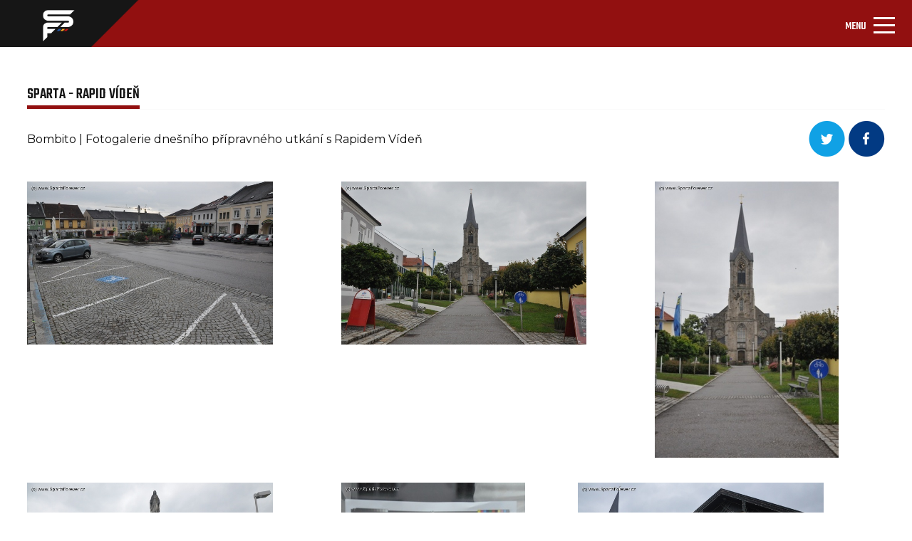

--- FILE ---
content_type: text/html; charset=UTF-8
request_url: https://spartaforever.cz/foto.php?page=3&fotoalbum=2273&parent=182
body_size: 4682
content:
<!DOCTYPE html>
<html lang="cs">
<head>
    <meta charset="UTF-8">
    <meta name="viewport" content="width=device-width, initial-scale=1, shrink-to-fit=no">
    <link rel="stylesheet" href="assets/css/bootstrap.min.css">
    <link rel="stylesheet" href="assets/css/style-others.css">
    <link rel="stylesheet" href="assets/css/main.css">
    <link rel="stylesheet" href="assets/css/lightbox.min.css">
    <link rel="stylesheet" href="assets/css/style-post-gallery.css">
    <link rel="preconnect" href="https://fonts.gstatic.com/" crossorigin="anonymous">
    <link href="https://fonts.googleapis.com/css2?family=Montserrat&display=swap" rel="stylesheet">
    <link href="https://fonts.googleapis.com/css2?family=Teko:wght@400;500&display=swap" rel="stylesheet">
    <link href="https://fonts.googleapis.com/css2?family=Montserrat:wght@700&display=swap" rel="stylesheet">
    <link rel="stylesheet" href="https://cdn.jsdelivr.net/npm/@fortawesome/fontawesome-free@5.15.3/css/fontawesome.min.css" crossorigin="anonymous">
    <script src="https://cdn.jsdelivr.net/npm/@popperjs/core@2.9.2/dist/umd/popper.min.js" crossorigin="anonymous"></script>
    <script src="https://cdnjs.cloudflare.com/ajax/libs/jquery/3.6.0/jquery.min.js" crossorigin="anonymous"></script>
    <script src="assets/js/lightbox.min.js"></script>
<script async="" src="https://pagead2.googlesyndication.com/pagead/js/adsbygoogle.js?client=ca-pub-5805218186402986" crossorigin="anonymous" data-checked-head="true"></script>
    <title>Detail fotogalerie</title>
</head>
<body>
<header id="MyNavbar">
    <div class="container-fluid">
        <div class="row first-row">
            <div class="col-12 nav-logo" title="Úvodní stránka" onclick="javascript:location='index.php?intro=1';" style="cursor: pointer;">
                <div class="nav-logo-background">
                    <img src="assets/img/Obdélník_1_kopie_2.png" alt="">
                </div>
                <div class="nav-logo-img">
                    <img src="assets/img/nav_logo.png" alt="">
                </div>
            </div>
        </div>
        <div class="row second-row">
            <div class="col-6 first-column">
                <a href="https://www.facebook.com/spartaforever.cz">
                    <img src="assets/img/FB.svg" alt="">
                </a>
                <a href="https://twitter.com/spartaforever">
                    <img src="assets/img/TW.svg" alt="">
                </a>
                <a href="https://www.instagram.com/spartaforever_cz">
                    <img src="assets/img/IG.svg" alt="">
                </a>
                <a href="https://www.youtube.com/channel/UCjfHcOoTEXRDkeI2_p-urow">
                    <img src="assets/img/YT.svg" alt="">
                </a>
            </div>
            <div class="col-12 main-nav">
                <div class="col-6 second-column">
                    <nav class="navbar navbar-light navbar-expand-xl">
                        <div class="container-fluid">
                            <button class="navbar-toggler" type="button" data-bs-toggle="collapse" data-bs-target="#navbarSupportedContent" aria-controls="navbarSupportedContent" aria-expanded="false" aria-label="Toggle navigation">
                                <span class="navbar-toggler-title">MENU</span>
                                <span class="navbar-toggler-icon"></span>
                            </button>
                            <div class="collapse navbar-collapse" id="navbarSupportedContent">
                                <ul class="navbar-nav me-auto mb-2 mb-lg-0">

                                   <li class="nav-item navbar-links ">
                                        <a class="nav-link" href="forum.php">Fórum</a>
                                    </li>
                                    <li class="nav-item navbar-links  dropdown">
                                        <a class="nav-link dropdown-toggle" id="navbarDropdownMenuLink" data-toggle="dropdown" aria-haspopup="true" aria-expanded="false"  href="tipovacka.php">Tipovačka</a>
                                        <ul class="dropdown-menu" aria-labelledby="navbarDropdownMenuLink">
                                            <li><a class="dropdown-item" href="tipovacka.php">Aktuální kolo</a></li>
                                            <li><a class="dropdown-item" href="tipovacka_poradi.php">Celkové pořadí</a></li>
                                        </ul>

                                    </li>
 				    <li class="nav-item navbar-links  ">
                                        <a class="nav-link" href="znamkovani.php">Známkování</a>
                                    </li>

                                    <li class="nav-item navbar-links dropdown">
					<a class="nav-link dropdown-toggle" href="ukaz_rubriku.php?rubrika=12" id="navbarDropdownMenuLink" data-toggle="dropdown" aria-haspopup="true" aria-expanded="false">Navštívili jsme</a>
					 <ul class="dropdown-menu" aria-labelledby="navbarDropdownMenuLink">
                                            <li><a class="dropdown-item" href="ukaz_rubriku.php?rubrika=12">A tým</a></li>
                                            <li><a class="dropdown-item" href="ukaz_rubriku.php?rubrika=12">B tým</a></li>
                                            <li><a class="dropdown-item" href="ukaz_rubriku.php?rubrika=56">Mládež Sparty</a></li>
                                            <li><a class="dropdown-item" href="ukaz_rubriku.php?rubrika=61">Ženský tým</a></li>
                                            <li><a class="dropdown-item" href="ukaz_rubriku.php?rubrika=60">Fotbalová horečka</a></li>
                                        </ul>
                                    </li>
                                    <li class="nav-item navbar-links active">
                                        <a class="nav-link" href="fotoalbum.php">Fotogalerie</a>
                                    </li>
                                    <li class="nav-item navbar-links">
      <a class="nav-link dropdown-toggle" href="ukaz_rubriku.php?rubrika=12" id="navbarDropdownMenuLink" data-toggle="dropdown" aria-haspopup="true" aria-expanded="false"> Sparťanská šlechta</a>
                                         <ul class="dropdown-menu" aria-labelledby="navbarDropdownMenuLink">
                                            <li><a class="dropdown-item" href="ukaz_rubriku.php?rubrika=62">SF CUP</a></li>
                                            <li><a class="dropdown-item" href="ukaz_rubriku.php?rubrika=35">CO SE DĚJE</a></li>
                                            <li><a class="dropdown-item" href="ukaz_rubriku.php?rubrika=14">FANOUŠEK TÝDNE</a></li>
                                            <li><a class="dropdown-item" href="ukaz_rubriku.php?rubrika=43">CHOREOFOND</a></li>
                                            <li><a class="dropdown-item" href="ukaz_rubriku.php?rubrika=41">CHORÁLY</a></li>
  					    <li><a class="dropdown-item" href="ukaz_rubriku.php?rubrika=50">RUDÉ LEGENDY</a></li>
                                            <li><a class="dropdown-item" href="ukaz_rubriku.php?rubrika=57">ACS KNIHOVNIČKA</a></li>
                                            <li><a class="dropdown-item" href="ukaz_rubriku.php?rubrika=71">HISTORIE</a></li>

                                            <li><a class="dropdown-item" href="ukaz_rubriku.php?rubrika=65">O.S. 12. HRÁČ</a></li>
                                            <li><a class="dropdown-item" href="ukaz_clanek.php?clanek=572">ODKAZY</a></li>
                                        </ul>

                                    </li>
                                    <li class="nav-item navbar-links">
                                        <a class="nav-link dropdown-toggle" href="#" id="navbarDropdownMenuLink" data-toggle="dropdown" aria-haspopup="true" aria-expanded="false">Z hlediště</a>
					<ul class="dropdown-menu" aria-labelledby="navbarDropdownMenuLink">
					 <li><a class="dropdown-item" href="ukaz_rubriku.php?rubrika=49">O Spartě s</a></li>				
                                         <li><a class="dropdown-item" href="ukaz_rubriku.php?rubrika=36">KOMENTÁŘE</a></li>
                                         <li><a class="dropdown-item" href="ukaz_rubriku.php?rubrika=45">NÁZORY</a></li>
					</ul>
                                    </li>
                                    <li class="nav-item navbar-links">
					<a class="nav-link dropdown-toggle" href="#" id="navbarDropdownMenuLink" data-toggle="dropdown" aria-haspopup="true" aria-expanded="false">O nás</a>
                                        <ul class="dropdown-menu" aria-labelledby="navbarDropdownMenuLink">
                                            <li><a class="dropdown-item" href="ukaz_clanek.php?clanek=904">REKLAMA NA SF</a></li>
                                            <li><a class="dropdown-item" href="ukaz_clanek.php?clanek=168">SF V MÉDIÍCH</a></li>
                                            <li><a class="dropdown-item" href="ukaz_clanek.php?clanek=3653">SLOVO REDAKCE</a></li>
                                            <li><a class="dropdown-item" href="ukaz_rubriku.php?rubrika=63">POMÁHÁME</a></li>
                                        </ul>

                                    </li>
                                    <li class="nav-item eshop">
                                        <a class="nav-link" href="https://spartani.cz">Eshop</a>
                                    </li>
				    <li class="nav-item navbar-links">
                                        <a class="nav-link dropdown-toggle" href="#" id="navbarDropdownMenuLink" data-toggle="dropdown" aria-haspopup="true" aria-expanded="false"><img src="assets/img/Hledat_ikon.png" alt=""></a>
					<ul class="dropdown-menu" aria-labelledby="navbarDropdownMenuLink"> 
                                    <li class="dropdown-item">
<form action="search.php" method="post" id="isearch">
<a class="nav-link" href="#"><input name="searchstr" style="width: 100px;"  type="text" id="hledej" class="hledej-field" /><img onclick="document.getElementById('isearch').submit();" src="assets/img/Hledat_ikon.png" alt=""></a>
</form>
					</ul>
                                    </li>
                                    <li class="nav-item">
				                                        <a class="nav-link" href="login.php" title="Login"><img src="assets/img/Ucet_ikon.png" alt=""></a>
				                                    </li>

                                </ul>
                            </div>
                        </div>
                    </nav>
                </div>
            </div>
        </div>
   </div>
<ul class="breadcrumb"> <li><a href="/">Spartaforever.cz</a></li><li><a href="fotoalbum.php?parent="></a></li></ul>    </ul>
</header>
<div class="container-fluid main-section">
    <div class="row main-section-first-row">


        <div class="col-12 main-section-first-column">
            <h4 class="active-element-h4">
                <a href="">Sparta - Rapid Vídeň</a>
            </h4>
        </div>
        <hr>
        <div class="col-12 main-section-second-column">
            <h3>
		Bombito | Fotogalerie dnešního přípravného utkání s Rapidem Vídeň            </h3>
            <div class="main-section-second-column-first-wrapper-item">
<a style="display: inline-block;" href="https://twitter.com/intent/tweet?url=https://www.spartaforever.cz/foto.php?parent=182&fotoalbum=2273"><img src="assets/img/tw-icon.png" alt=""></a>
<a style="display: inline-block;" href="https://www.facebook.com/share.php?u=https://www.spartaforever.cz/foto.php?parent=182&fotoalbum=2273"><img src="assets/img/fb-icon.png" alt=""></a>
            </div>
        </div>

<div class="col-12 main-section-third-column"><a href="images/fotoalbum/2273/817faaaeda6b3a9.jpg" data-lightbox="spabol" data-title="">
                <img src="images/fotoalbum/2273/817faaaeda6b3a9.jpg" loading="lazy" alt=""></a><a href="images/fotoalbum/2273/5c9422e31b73f2e.jpg" data-lightbox="spabol" data-title="">
                <img src="images/fotoalbum/2273/5c9422e31b73f2e.jpg" loading="lazy" alt=""></a><a href="images/fotoalbum/2273/f5081a4f1c46dc9.jpg" data-lightbox="spabol" data-title="">
                <img src="images/fotoalbum/2273/f5081a4f1c46dc9.jpg" loading="lazy" alt=""></a></div><div class="col-12 main-section-third-column"><a href="images/fotoalbum/2273/36ebc9113db1e60.jpg" data-lightbox="spabol" data-title="">
                <img src="images/fotoalbum/2273/36ebc9113db1e60.jpg" loading="lazy" alt=""></a><a href="images/fotoalbum/2273/03d52fbce5fff7e.jpg" data-lightbox="spabol" data-title="">
                <img src="images/fotoalbum/2273/03d52fbce5fff7e.jpg" loading="lazy" alt=""></a><a href="images/fotoalbum/2273/5b127a807438634.jpg" data-lightbox="spabol" data-title="">
                <img src="images/fotoalbum/2273/5b127a807438634.jpg" loading="lazy" alt=""></a></div><div class="col-12 main-section-third-column"><a href="images/fotoalbum/2273/b80b9ce33693f75.jpg" data-lightbox="spabol" data-title="">
                <img src="images/fotoalbum/2273/b80b9ce33693f75.jpg" loading="lazy" alt=""></a><a href="images/fotoalbum/2273/cfe5c50700079c0.jpg" data-lightbox="spabol" data-title="">
                <img src="images/fotoalbum/2273/cfe5c50700079c0.jpg" loading="lazy" alt=""></a><a href="images/fotoalbum/2273/c356f394cacd982.jpg" data-lightbox="spabol" data-title="">
                <img src="images/fotoalbum/2273/c356f394cacd982.jpg" loading="lazy" alt=""></a></div><div class="col-12 main-section-third-column"><a href="images/fotoalbum/2273/8b0d52249b4495b.jpg" data-lightbox="spabol" data-title="">
                <img src="images/fotoalbum/2273/8b0d52249b4495b.jpg" loading="lazy" alt=""></a><a href="images/fotoalbum/2273/f97f19e60e04387.jpg" data-lightbox="spabol" data-title="">
                <img src="images/fotoalbum/2273/f97f19e60e04387.jpg" loading="lazy" alt=""></a><a href="images/fotoalbum/2273/5da06bc573474fb.jpg" data-lightbox="spabol" data-title="">
                <img src="images/fotoalbum/2273/5da06bc573474fb.jpg" loading="lazy" alt=""></a></div>
        <div class="col-12 main-section-fourth-column">
<!--            <a class="main-section-fifeth-column-a-element" href="#">Načíst další</a>-->
            <div class="main-section-fifeth-column-numbers-wrapper">
<a class="main-section-fifeth-column-numbers-item-img-left" href="foto.php?page=2&amp;fotoalbum=2273&amp;parent=182"><img src="assets/img/forum-arrow.svg" alt=""></a>
<a href="foto.php?page=1&amp;fotoalbum=2273&amp;parent=182">1</a><a href="foto.php?page=2&amp;fotoalbum=2273&amp;parent=182">2</a><a class="main-section-fifeth-column-numbers-item-active" href="foto.php?page=3&amp;fotoalbum=2273&amp;parent=182">3</a><a href="foto.php?page=4&amp;fotoalbum=2273&amp;parent=182">4</a><a href="foto.php?page=5&amp;fotoalbum=2273&amp;parent=182">5</a><a href="foto.php?page=6&amp;fotoalbum=2273&amp;parent=182">6</a><a href="foto.php?page=7&amp;fotoalbum=2273&amp;parent=182">7</a><a href="foto.php?page=8&amp;fotoalbum=2273&amp;parent=182">8</a><a href="foto.php?page=9&amp;fotoalbum=2273&amp;parent=182">9</a><a href="foto.php?page=10&amp;fotoalbum=2273&amp;parent=182">10</a><a href="foto.php?page=11&amp;fotoalbum=2273&amp;parent=182">11</a><a href="foto.php?page=12&amp;fotoalbum=2273&amp;parent=182">12</a><a href="foto.php?allpic=1&amp;fotoalbum=2273&amp;parent=182">zobrazit všechny fotky</a>                <a class="main-section-fifeth-column-numbers-item-img" href="foto.php?page=4&amp;fotoalbum=2273&amp;parent=182"><img src="assets/img/forum-arrow.svg" alt=""></a>
            </div>
            <div class="main-section-fifeth-column-numbers-wrapper-2">
<a style="display: inline-block;" href="https://twitter.com/intent/tweet?url=https://www.spartaforever.cz/foto.php?parent=182&fotoalbum=2273"><img src="assets/img/tw-icon.png" alt=""></a>
<a style="display: inline-block;" href="https://www.facebook.com/share.php?u=https://www.spartaforever.cz/foto.php?parent=182&fotoalbum=2273"><img src="assets/img/fb-icon.png" alt=""></a>
            </div>
        </div>

</div>
    <div class="main-section-banner-second">
        <div class="main-section-banner-item-second">
<!-- Resp_vodorovna_new -->
<ins class="adsbygoogle"
     style="display:block"
     data-ad-client="ca-pub-5805218186402986"
     data-ad-slot="7865394726"
     data-ad-format="auto"
     data-full-width-responsive="true"></ins>
<script>
     (adsbygoogle = window.adsbygoogle || []).push({});
</script>

        </div>
    </div>
    <div class="row main-section-second-row">
        <div class="col-12">
            <div class="news-card-header3">

                <h3>Novinky na internetu</h3>
                <hr>

                <div class="news">
                    <div class="news-date">
                        <span >30.12</span>
                        <div class="new-paragraph-relative">
                            <p class="news-paragraph">
                                <a title="Vložil taborita1" href="https://sparta.cz/cs/novinky/44507-plan-zimni-pripravy">Plán zimní přípravy</a>
                            </p>
                        </div>
                    </div>
                </div>
                <div class="news">
                    <div class="news-date">
                        <span >23.12</span>
                        <div class="new-paragraph-relative">
                            <p class="news-paragraph">
                                <a title="Vložil taborita1" href="https://sparta.cz/cs/novinky/44510-podzimni-statisticke-okenko">Podzimní statistické okénko</a>
                            </p>
                        </div>
                    </div>
                </div>
                <div class="news">
                    <div class="news-date">
                        <span >19.12</span>
                        <div class="new-paragraph-relative">
                            <p class="news-paragraph">
                                <a title="Vložil taborita1" href="https://sparta.cz/cs/novinky/44504-prezimovani-na-cele">Přezimování na čele</a>
                            </p>
                        </div>
                    </div>
                </div>
                <div class="news">
                    <div class="news-date">
                        <span >19.12</span>
                        <div class="new-paragraph-relative">
                            <p class="news-paragraph">
                                <a title="Vložil taborita1" href="https://sparta.cz/cs/novinky/44503-zaslouzeny-vysledek">Zasloužený výsledek</a>
                            </p>
                        </div>
                    </div>
                </div>
                <div class="news">
                    <div class="news-date">
                        <span >19.12</span>
                        <div class="new-paragraph-relative">
                            <p class="news-paragraph">
                                <a title="Vložil taborita1" href="https://sparta.cz/cs/sparta-tv/43696-sestrih-sparta-aberdeen">SESTŘIH: Sparta - Aberdeen</a>
                            </p>
                        </div>
                    </div>
                </div>
                <div class="news">
                    <div class="news-date">
                        <span >19.12</span>
                        <div class="new-paragraph-relative">
                            <p class="news-paragraph">
                                <a title="Vložil taborita1" href="https://sparta.cz/cs/sparta-tv/43697-snad-prvni-z-mnoha">Snad první z mnoha</a>
                            </p>
                        </div>
                    </div>
                </div>


            </div>
            <div class="main-section-banner" id="fixBanner">
                <div class="main-section-banner-item">
<!-- Svisla -->
<ins class="adsbygoogle"
     style="display:block"
     data-ad-client="ca-pub-5805218186402986"
     data-ad-slot="9342127929"
     data-ad-format="auto"
     data-full-width-responsive="true"></ins>
<script>
     (adsbygoogle = window.adsbygoogle || []).push({});
</script>
                </div>
            </div>
        </div>
    </div>
</div>

<div class="container-fluid">
    <div class="row">
        <div class="col-12 main-section-last-row-banner">
            <div class="main-section-last-row-banner-item"><!-- Resp_vodorovna_new -->
<ins class="adsbygoogle"
     style="display:block"
     data-ad-client="ca-pub-5805218186402986"
     data-ad-slot="7865394726"
     data-ad-format="auto"
     data-full-width-responsive="true"></ins>
<script>
     (adsbygoogle = window.adsbygoogle || []).push({});
</script>

</div>
        </div>
    </div>
</div>
<footer>
    <div class="container-fluid">
        <div class="row first-footer">
      	    <div class="col-1"><a href="forum.php">Fórum </a></div>
            <div class="col-1"><a href="tipovacka.php">Tipovačka </a></div>
            <div class="col-1"><a href="znamkovani.php">Známkování </a></div>
            <div class="col-1"><a href="ukaz_rubriku.php?rubrika=12">Navštívili jsme </a></div>
            <div class="col-1"><a href="fotoalbum.php">Fotogalerie </a></div>
            <div class="col-1"><a href="ukaz_rubriku.php?rubrika=49">O Spartě s </a></div>
            <div class="col-1 eshop"><a href="https://spartani.cz">Eshop </a></div>

        </div>
	       <div class="row second-footer">
            <div class="col-3"><a href="https://www.facebook.com/spartaforever.cz"> <img src="assets/img/FB.svg" alt="Facebook"> </a></div>
            <div class="col-3"><a href="https://twitter.com/spartaforever"> <img src="assets/img/TW.svg" alt="Twitter"> </a></div>
            <div class="col-3"><a href="https://www.instagram.com/spartaforever_cz"> <img src="assets/img/IG.svg" alt="Instagram"> </a></div>
            <div class="col-3"><a href="https://www.youtube.com/channel/UCjfHcOoTEXRDkeI2_p-urow"> <img src="assets/img/YT.svg" alt="Youtube"> </a></div>
        </div>
        <hr>
        <div class="row third-footer">
            <div class="col-4 third-footer-first-column"><p>Toto jsou stránky, které si tvoří samotní fanoušci fotbalové Sparty. Za jednotlivé příspěvky odpovídá jejich autor a nemusí vyjadřovat názory a stanovisko redakce.
                Pokud chceš přispět i ty, neváhej a kontaktuj nás na fanousci@spartaforever.cz.</p></div>
            <div class="col-4 third-footer-second-column"><p>Zasláním jakéhokoli materiálu dává jeho odesílatel redakci automaticky svolení k jeho publikování na tomto webu a právo k případnému dalšímu využití. </p></div>
            <div class="col-4"><p>Zároveň tím potvrzuje, že je jeho autorem. Jakékoliv užití obsahu těchto stránek včetně převzetí, šíření či dalšího zpřístupňování článků, videí a fotografií je bez písemného souhlasu Sparta Forever zakázáno. <a style="color: white;" href="ukaz_clanek.php?clanek=3716">Pravidla naší registrace a diskuze</a>.</p>
            </div>
        </div>
        <hr>
        <div class="row logosf">
            <div class="col-12">
                <img src="assets/img/nav_logo.png" alt="logo">
            </div>
        </div>
        <div class="row footer-column">
            <div class="col-6 footer-column-first-one"><p>2004 - 2025 © Sparta Forever </p></div>
            <div class="col-6 footer-column-second-one"><p>(fanousci@spartaforever.cz) </p></div>
        </div>
    </div>
</footer>
<script src="assets/js/bootstrap.min.js"></script>
<script src="assets/js/sticky.js"></script>
<script>
    lightbox.option({
        'resizeDuration': 200,
        'wrapAround': true,
        'albumLabel' : 'Obrázek %1 z %2',
        'positionFromTop': 150
    })
</script>
<!-- Global site tag (gtag.js) - Google Analytics -->
<script async src="https://www.googletagmanager.com/gtag/js?id=UA-4217258-1"></script>
<script>
  window.dataLayer = window.dataLayer || [];
  function gtag(){dataLayer.push(arguments);}
  gtag('js', new Date());

  gtag('config', 'UA-4217258-1');
</script>
</body>
</html>


--- FILE ---
content_type: text/html; charset=utf-8
request_url: https://www.google.com/recaptcha/api2/aframe
body_size: 267
content:
<!DOCTYPE HTML><html><head><meta http-equiv="content-type" content="text/html; charset=UTF-8"></head><body><script nonce="L3jM5sGPLxop18qd4T_-2w">/** Anti-fraud and anti-abuse applications only. See google.com/recaptcha */ try{var clients={'sodar':'https://pagead2.googlesyndication.com/pagead/sodar?'};window.addEventListener("message",function(a){try{if(a.source===window.parent){var b=JSON.parse(a.data);var c=clients[b['id']];if(c){var d=document.createElement('img');d.src=c+b['params']+'&rc='+(localStorage.getItem("rc::a")?sessionStorage.getItem("rc::b"):"");window.document.body.appendChild(d);sessionStorage.setItem("rc::e",parseInt(sessionStorage.getItem("rc::e")||0)+1);localStorage.setItem("rc::h",'1767138131478');}}}catch(b){}});window.parent.postMessage("_grecaptcha_ready", "*");}catch(b){}</script></body></html>

--- FILE ---
content_type: text/css
request_url: https://spartaforever.cz/assets/css/style-others.css
body_size: 1798
content:
body header ul.breadcrumb {
  position: relative;
  padding: 10px 16px;
  list-style: none;
  width: 100%;
  height: 30px;
  background-color: #f3f3f3;
  align-content: center;
  margin-bottom: 0;
}
body header ul.breadcrumb li {
  display: inline;
  font-size: 18px;
  display: flex;
  align-items: center;
}
body header ul.breadcrumb li + li:before {
  padding-right: 6px;
  padding-left: 6px;
  color: #921010;
  content: url("../img/breadcumb-arrow.svg");
}
body header ul.breadcrumb li a {
  color: #161616;
  font-family: "Montserrat", "sans-serif";
  font-size: 12px;
  font-weight: 400;
  font-style: normal;
  letter-spacing: normal;
  line-height: 34px;
  text-align: left;
  text-decoration: none;
}
body .main-section {
  margin-top: 50px;
  padding-left: 3%;
  padding-right: 3%;
  display: flex;
  margin-left: auto;
  margin-right: auto;
  max-width: 2200px;
}
body .main-section .main-section-banner-second {
  display: none;
  justify-content: center;
  align-items: center;
}
body .main-section .main-section-banner-second .main-section-banner-item-second {
  width: 300px;
  height: 100px;
  background-color: #8b8b8b;
  margin-bottom: 30px;
}
body .main-section .main-section-banner .main-section-banner-item {
  width: 300px;
  height: 600px;
  background-color: #8b8b8b;
}
body .main-section .main-section-first-row {
  width: 75%;
}
body .main-section .main-section-second-row {
  margin-left: 40px;
}
body .main-section .main-section-second-row .news-card-header3 {
  background: #FFFFFF;
  width: 350px;
  margin: 0 auto;
}
body .main-section .main-section-second-row .news-card-header3 .news:last-child p {
  padding-bottom: 30px;
}
body .main-section .main-section-second-row .news-card-header3 h3 {
  color: #161616;
  font-family: "Teko", sans-serif;
  font-size: 22px;
  font-weight: 500;
  font-style: normal;
  letter-spacing: normal;
  line-height: normal;
  text-transform: uppercase;
  border-bottom: 5px solid #921010;
  width: 210px;
}
body .main-section .main-section-second-row .news-card-header3 hr {
  width: 350px;
  background-color: #eaeaea;
  margin: 0 !important;
}
body .main-section .main-section-second-row .news-card-header3 .news {
  display: flex;
  align-items: baseline;
}
body .main-section .main-section-second-row .news-card-header3 .news .news-date {
  display: flex;
}
body .main-section .main-section-second-row .news-card-header3 .news .news-date p, body .main-section .main-section-second-row .news-card-header3 .news .news-date span {
  color: #161616;
  font-family: "Montserrat", sans-serif;
  font-size: 14px;
  font-weight: 700;
  font-style: normal;
  letter-spacing: normal;
  line-height: 20px;
  margin-top: 30px;
  padding-right: 25px;
}
body .main-section .main-section-second-row .news-card-header3 .news .news-date .news-paragraph {
  max-width: 350px;
}
body .main-section .main-section-second-row .news-card-header3 .news .news-date .news-paragraph a {
  color: #161616;
  font-family: "Montserrat", sans-serif;
  font-size: 14px;
  font-weight: 600;
  font-style: normal;
  letter-spacing: normal;
  line-height: 20px;
  text-decoration: none;
}
body .main-section .main-section-second-row .news-card-header3 .news .news-date .news-paragraph::before {
  content: "";
  display: none;
  width: 10px;
  height: 10px;
  -moz-border-radius: 7.5px;
  -webkit-border-radius: 7.5px;
  border-radius: 7.5px;
  background-color: #921010;
  margin-left: -14px;
}
body .main-section .main-section-second-row .news-card-header3 .news .news-date .news-paragraph:hover::before {
  display: inline-block;
}
body .main-section .main-section-second-row .news-card-header3 .news .news-date .paragraph-circle {
  color: #840000;
}
body .main-section .main-section-second-row .news-card-header3 .news .news-active {
  position: relative;
  /*            .paragraph-circle::after {
                content: "";
                background: url(../img/Elipse.svg);
                width: 10px;
                height: 10px;
                position: absolute;
                top: 39px;
                left: 41px;
                transform: translate(-50%, -50%);
              }*/
}
body .main-section .main-section-second-row .news-card-header3 .news .news-active .new-paragraph-relative {
  position: relative;
}
body .main-section .main-section-second-row .news-card-header3 .news .news-active .new-paragraph-relative .news-paragraph {
  color: #161616;
  font-family: "Montserrat", sans-serif;
  font-weight: 700;
  font-style: normal;
  letter-spacing: normal;
  line-height: normal;
}
body .main-section .main-section-second-row .news-card-header3 .news .news-active span:first-child {
  color: #840000;
}
body .main-section-last-row-banner {
  display: flex;
  justify-content: center;
  align-items: center;
  margin-bottom: 110px;
  margin-top: 80px;
}
body .main-section-last-row-banner .main-section-last-row-banner-item {
  width: 970px;
  height: 210px;
  background-color: #8b8b8b;
}

@media screen and (max-width: 1289px) {
  /*  .nav-logo-background {
      left: -149px !important;
    }
    .nav-logo-background img {
      height: 68px !important;
    }
    body .sticky .nav-logo-background img {
      height: 68px !important;
    }*/
  header .navbar-light .navbar-toggler {
    border: 0;
    box-shadow: none;
    padding-top: 20px;
    display: flex;
  }
  header .navbar-light .navbar-toggler .navbar-toggler-title {
    color: #ffffff;
    font-family: "Teko", sans-serif;
    font-size: 16px;
    font-weight: 500;
    font-style: normal;
    letter-spacing: normal;
    line-height: 16px;
    text-align: left;
    text-transform: uppercase;
    padding-right: 10px;
    padding-top: 10px;
    margin-bottom: 1rem;
  }
  header .navbar-light .navbar-toggler .navbar-toggler-icon {
    background-image: url("../img/3-layers.png");
  }
  header .container-fluid .second-row .main-nav .second-column {
    padding-bottom: 0 !important;
    padding-top: 0 !important;
  }
  header .nav-logo-img {
    top: 14px !important;
  }
  header .nav-logo-img img {
    width: 45px;
  }
  header .container-fluid .second-row .for-index-3 {
    padding-top: 21px !important;
  }
  header .container-fluid .second-row .first-column {
    display: none !important;
  }
  header .container-fluid .second-row .second-column .navbar .eshop {
    width: 86px !important;
  }
  header .navbar-light .navbar-toggler {
    margin-left: auto;
  }
  header .navbar-nav {
    align-items: flex-end;
  }
  header .container-fluid .second-row .second-column .navbar .navbar-links-last {
    margin-right: 0 !important;
  }

  footer .third-footer {
    flex-direction: column;
    padding-bottom: 15px !important;
  }
  footer .third-footer .col-4 {
    width: 100% !important;
  }
  footer .first-footer {
    flex-direction: column;
    align-items: center;
    text-align: center;
    padding-bottom: 30px !important;
  }
  footer .first-footer .col-1 {
    width: 40% !important;
  }
  footer .first-footer .eshop {
    width: 30% !important;
  }
  footer .second-footer {
    padding-right: 25% !important;
    padding-left: 25% !important;
  }
  footer .first-footer {
    padding-left: 0 !important;
    padding-right: 0 !important;
  }
  footer .footer-column-first-one {
    display: flex;
    justify-content: center !important;
    width: 100% !important;
  }
  footer .footer-column-second-one {
    display: flex;
    justify-content: center !important;
    width: 100% !important;
  }

  .main-section-last-row-banner-item {
    width: 300px !important;
    height: 100px !important;
  }

  .main-section-banner {
    display: none;
  }

  .main-section-banner-second {
    display: flex !important;
  }

  .main-section {
    flex-direction: column;
    /*    padding-left: 15% !important;
        padding-right: 15% !important;*/
  }
  .main-section .opinions-section-middle-col-4 {
    display: none;
  }
  .main-section .last-item-delete-responsive {
    display: none;
  }
  .main-section .news-grid-banner-item {
    margin-top: 40px;
    width: 320px;
    height: 100px;
    background-color: #8b8b8b;
  }
  .main-section .main-section-first-row {
    width: 100% !important;
  }
  .main-section .main-section-first-row .col-4 {
    width: 50%;
    padding: 0 3%;
  }
  .main-section .main-section-first-row .col-4 .news-grid {
    margin-right: 0 !important;
  }
  .main-section .main-section-second-row .news-card-header3 hr {
    width: 255px !important;
  }

  .breadcrumb {
    display: none;
  }
}
@media screen and (max-width: 991px) {
  body .main-section .main-section-second-row .news-card-header3 {
    width: 280px !important;
  }

  body .main-section .main-section-second-row .news-card-header3 h3, body .main-section .main-section-second-row .news-card-header3 .news .news-date p {
    margin-left: 15px !important;
  }

  body .main-section .main-section-second-row .news-card-header3 .news .news-active .paragraph-circle::after {
    left: 64px !important;
  }
}
@media screen and (max-width: 780px) {
  .main-section .main-section-second-row {
    margin-left: 0 !important;
  }

  .main-section {
    padding-left: 3% !important;
    padding-right: 3% !important;
  }
  .main-section .main-section-first-row {
    width: 100% !important;
  }
  .main-section .main-section-first-row .col-4 {
    width: 100%;
    padding: 0 3%;
  }
  .main-section .main-section-first-row .col-4 .news-grid {
    margin-right: 0 !important;
  }

  .third-footer-second-column {
    padding-right: 0 !important;
  }
}
@media screen and (max-width: 559px) {
  body footer .third-footer .third-footer-first-column {
    padding-right: 0 !important;
  }
}

/*# sourceMappingURL=style-others.css.map */


--- FILE ---
content_type: text/css
request_url: https://spartaforever.cz/assets/css/main.css
body_size: 2696
content:
/*
  * SpartaForever main style
  * Copyright 2011-2021 Alunico Team (https://www.alunico.cz)
 */
/*------------------------------Main style----------------------------*/
* {
  margin: 0;
  padding: 0;
}

.container-fluid, .row, .col-12, .col-6, .col-8, .col-4, .col-2, .col-1, .col-9, .col-3 {
  margin: 0;
  padding: 0;
}

h1, h2, h3, h4, h5, h6 {
  margin: 0;
}

.dropdown-toggle::after {
  vertical-align: 0.19em;
}

/*------------------------------Body section----------------------------*/
body {
  /*------------------------------Header section----------------------------*/
  /*------------------------------Footer section----------------------------*/
}
body .sticky {
  position: fixed;
  top: 0;
  width: 100%;
  z-index: 9999;
}
body .sticky .first-column {
  display: none !important;
}
body .sticky .nav-logo-background {
  left: -387px !important;
}
body .sticky .container-fluid .first-row .nav-logo .nav-logo-img {
  top: 14px;
}
body .sticky .container-fluid .first-row .nav-logo .nav-logo-img img {
  width: 45px !important;
}
body .stickybanner {
  position: sticky;
  top: 130px;
}
body .sticky + .opinions-section {
  padding-top: 110px;
}
body .sticky + .banner {
  padding-top: 105px;
}
body .sticky + .main-section {
  padding-top: 90px;
}
body header {
  overflow: hidden;
}
body header .container-fluid {
  display: flex;
}
body header .container-fluid .first-row .nav-logo {
  position: relative;
}
body header .container-fluid .first-row .nav-logo .nav-logo-background {
  position: absolute;
  left: -300px;
  top: -2px;
}
body header .container-fluid .first-row .nav-logo .nav-logo-background img {
  height: 115px;
}
body header .container-fluid .first-row .nav-logo .nav-logo-img {
  position: absolute;
  top: 20px;
  left: 60px;
}
body header .container-fluid .second-row {
  width: 100%;
  display: block;
  background: #720a0a;
}
body header .container-fluid .second-row .first-column {
  padding-right: 6px;
  display: flex;
  fill: white;
  background-color: #720a0a;
  justify-content: flex-end;
  padding-top: 7px;
  padding-bottom: 15px;
  max-width: 1800px;
  margin: 0 auto;
}
body header .container-fluid .second-row .first-column img {
  margin-right: 30px;
  filter: invert(86%) sepia(99%) saturate(1%) hue-rotate(264deg) brightness(110%) contrast(97%);
  width: 15px;
}
body header .container-fluid .second-row .col-6 {
  width: 100%;
}
body header .container-fluid .second-row .main-nav {
  background-color: #921010;
}
body header .container-fluid .second-row .main-nav .col-6 {
  display: flex;
  justify-content: flex-end;
  padding-bottom: 18px;
  padding-top: 16px;
  max-width: 1800px;
  margin: 0 auto;
}
body header .container-fluid .second-row .main-nav .col-6 img {
  width: auto;
  height: 20px;
}
body header .container-fluid .second-row .second-column {
  padding-right: 12px;
}
body header .container-fluid .second-row .second-column .navbar {
  padding: 0;
}
body header .container-fluid .second-row .second-column .navbar .eshop {
  margin-right: 26px;
  border: 2px solid white;
  border-radius: 25px;
  padding-right: 24px;
  padding-left: 24px;
  padding-top: 2px;
}
body header .container-fluid .second-row .second-column .navbar .eshop:hover {
  border: 2px solid black;
}
body header .container-fluid .second-row .second-column .navbar .eshop:hover a {
  color: black;
}
body header .container-fluid .second-row .second-column .navbar .navbar-links {
  padding-right: 31px;
  padding-top: 2px;
}
body header .container-fluid .second-row .second-column .navbar .navbar-links .nav-link:hover, body header .container-fluid .second-row .second-column .navbar .navbar-links.active .nav-link {
  border-bottom: 2px solid;
}
body header .container-fluid .second-row .second-column .navbar .navbar-links-last {
  margin-right: 93px;
}
body header .container-fluid .second-row .second-column .navbar .nav-link {
  font-family: "Teko", sans-serif;
  font-style: normal;
  line-height: normal;
  font-weight: 500;
  text-transform: uppercase;
  padding: 0;
  white-space: nowrap;
  color: white;
  letter-spacing: 0.45px;
  font-size: 18px;
}
body header .container-fluid .second-row .second-column img {
  margin-right: 23px;
}
body footer {
  background-color: #921010;
}
body footer hr {
  background-color: #b01818;
}
body footer .first-footer {
  padding-left: 14.6%;
  padding-right: 14.6%;
  padding-top: 63px;
  padding-bottom: 59px;
  text-align: center;
}
body footer .first-footer .eshop {
  border: 2px solid white;
  border-radius: 25px;
  padding-right: 24px;
  padding-left: 24px;
  padding-top: 2px;
}
body footer .first-footer .eshop a {
  justify-content: center;
  display: flex;
}
body footer .first-footer .col-1 {
  width: 11.1%;
}
body footer .first-footer .col-1 a {
  white-space: nowrap;
  text-decoration: none;
  color: #ffffff;
  font-size: 18px;
  font-weight: 500;
  font-style: normal;
  line-height: normal;
  text-transform: uppercase;
  letter-spacing: 0.45px;
  font-family: "Teko", sans-serif;
}
body footer .second-footer {
  padding-right: 42.9%;
  padding-left: 42.9%;
  text-align: center;
}
body footer .second-footer img {
  filter: invert(86%) sepia(99%) saturate(1%) hue-rotate(264deg) brightness(110%) contrast(97%);
  width: 25px;
}
body footer .third-footer {
  padding-top: 65px;
  padding-left: 14.2%;
  padding-right: 14.2%;
  padding-bottom: 64px;
}
body footer .third-footer .third-footer-first-column {
  padding-right: 60px;
}
body footer .third-footer .third-footer-second-column {
  padding-right: 79px;
}
body footer .third-footer p {
  color: #FFFFFF;
  font-family: "Montserrat", sans-serif;
  font-size: 12px;
  font-style: normal;
  letter-spacing: normal;
  line-height: normal;
  text-align: left;
}
body footer .logosf {
  padding: 31px 0 27px 0;
  text-align: center;
}
body footer .footer-column {
  padding: 0 0 42px 0;
  text-align: center;
}
body footer .footer-column .footer-column-first-one {
  display: flex;
  justify-content: flex-end;
}
body footer .footer-column .footer-column-second-one {
  display: flex;
}
body footer .footer-column p {
  color: #ffffff;
  font-size: 10px;
  font-weight: 400;
  font-style: normal;
  letter-spacing: normal;
  line-height: normal;
  font-family: "Montserrat", sans-serif;
}

@media screen and (min-width: 1289px) {
  body header .container-fluid .second-row .second-column .navbar {
    /* rotate caret on hover */
  }
  body header .container-fluid .second-row .second-column .navbar .dropdown-menu {
    position: fixed;
    background-color: #921010;
    /*              border-bottom: 2px solid #fff;
                  border-left: 2px solid #fff;
                  border-right: 2px solid #fff;*/
    border: 0;
    border-top-left-radius: 0;
    border-top-right-radius: 0;
  }
  body header .container-fluid .second-row .second-column .navbar .dropdown-menu .dropdown-item {
    font-family: "Teko", sans-serif;
    font-style: normal;
    line-height: normal;
    font-weight: 500;
    text-transform: uppercase;
    white-space: nowrap;
    color: white;
    letter-spacing: 0.45px;
    font-size: 18px;
  }
  body header .container-fluid .second-row .second-column .navbar .dropdown-menu .dropdown-item:focus, body header .container-fluid .second-row .second-column .navbar .dropdown-menu .dropdown-item:hover:hover {
    background-color: black;
  }
  body header .container-fluid .second-row .second-column .navbar .navbar-nav li:hover > ul.dropdown-menu {
    display: block;
  }
  body header .container-fluid .second-row .second-column .navbar .dropdown-submenu {
    position: relative;
  }
  body header .container-fluid .second-row .second-column .navbar .dropdown-submenu > .dropdown-menu {
    top: 0;
    left: 100%;
    margin-top: -6px;
    position: absolute;
    border-top-right-radius: 0.25rem;
  }
  body header .container-fluid .second-row .second-column .navbar .dropdown-menu > li > a:hover:after {
    text-decoration: underline;
    transform: rotate(-90deg);
  }
}
/*------------------------Common form & tabs style------------------------------*/
.nav-tabs {
  border: unset;
}
.nav-tabs .nav-item .nav-link {
  color: #161616;
  font-family: "Teko", "sans-serif";
  font-size: 22px;
  font-style: normal;
  letter-spacing: normal;
  line-height: normal;
  text-transform: uppercase;
  font-weight: 400;
  text-decoration: none;
  padding: unset;
  margin-right: 15px;
}
.nav-tabs .nav-link.active {
  border: 0;
  border-radius: 0;
  border-bottom: 5px solid #921010;
}

input[type=text], input[type=password], input[type=number], input[type=email], .form-select, textarea.form-control {
  background-color: #fff;
  color: #0d0d0d;
  text-decoration: none;
  display: inline-block;
  font-size: 16px;
  border: 2px solid #720a0a;
  -webkit-transition: all 0.5s ease-in-out;
  -moz-transition: all 0.5s ease-in-out;
  -ms-transition: all 0.5s ease-in-out;
  -o-transition: all 0.5s ease-in-out;
  transition: all 0.5s ease-in-out;
  -webkit-border-radius: 3.3rem;
  border-radius: 3.3rem;
}

textarea.form-control {
  background-color: #fff;
  color: #0d0d0d;
  text-decoration: none;
  display: inline-block;
  font-size: 16px;
  border: 2px solid #720a0a;
  -webkit-transition: all 0.5s ease-in-out;
  -moz-transition: all 0.5s ease-in-out;
  -ms-transition: all 0.5s ease-in-out;
  -o-transition: all 0.5s ease-in-out;
  transition: all 0.5s ease-in-out;
  -webkit-border-radius: 20px;
  border-radius: 20px;
}

input[type=text]:focus, input[type=password]:focus, input[type=number]:focus, input[type=email]:focus, textarea.form-control:focus {
  background-color: #fff;
  border: 2px solid #2659a6;
  box-shadow: 0 0 0 0.25rem #dee2e6;
}

.form-select:focus {
  background-color: #fff;
  border: 2px solid #2659a6;
  box-shadow: 0 0 0 0.25rem #dee2e6;
  border-radius: 0px;
}

input[type=submit], button[type=submit] {
  font-weight: 700;
  padding: 0.375rem 1.35rem;
  border-radius: 3.3rem;
}

.btn-secondary {
  color: #fff;
  background-color: #2659a6;
  border-color: #2659a6;
}

.btn-secondary:hover {
  color: #2659a6;
  background-color: #ffff;
  border-color: #2659a6;
}

.btn-secondary:focus {
  box-shadow: unset;
}

.btn.btn-rounded {
  border-radius: 50px;
}

/*------------------------Login Form & default form style------------------------------*/
.account-page {
  background: url("../img/login-bg.jpg");
  background-size: cover;
  box-shadow: inset 0 0 0 2000px rgba(0, 0, 0, 0.3);
  /*  input[type=text]:focus {
      background-color: #fff;
      border-bottom: 2px solid #5fbae9;
    }*/
}
.account-page .input-group-prepend span {
  width: 50px;
  background-color: #FFC312;
  color: black;
  border: 0 !important;
  border-top-right-radius: 0;
  border-bottom-right-radius: 0;
  height: 36px;
  border-top-left-radius: 1rem;
  border-bottom-left-radius: 1rem;
}
.account-page input[type=text], .account-page input[type=password], .account-page input[type=number] {
  background-color: #fff;
  color: #0d0d0d;
  text-decoration: none;
  display: inline-block;
  font-size: 16px;
  padding-left: -10px;
  border: none;
  -webkit-transition: all 0.5s ease-in-out;
  -moz-transition: all 0.5s ease-in-out;
  -ms-transition: all 0.5s ease-in-out;
  -o-transition: all 0.5s ease-in-out;
  transition: all 0.5s ease-in-out;
  -webkit-border-radius: 20px;
  border-radius: 20px;
}
.account-page input:focus {
  outline: unset !important;
  box-shadow: 0 0 0 0 !important;
}
.account-page section .card {
  border: 0;
  background: none;
}
.account-page section .card .card-header {
  background-color: #720a0a;
  border-top-left-radius: 1rem;
  border-top-right-radius: 1rem;
}
.account-page section .card .card-body {
  background-color: rgba(146, 16, 16, 0.85);
  border-bottom-left-radius: 1rem;
  border-bottom-right-radius: 1rem;
}
.account-page section .card button {
  border-radius: 3.3rem;
}
.account-page section h2 {
  font-family: "Teko", sans-serif;
  font-style: normal;
  line-height: normal;
  font-weight: 500;
  text-transform: uppercase;
  white-space: nowrap;
  color: white;
  letter-spacing: 0.45px;
  font-size: 28px;
}

#registrationForm .card button {
  background-color: #2659A6;
  border-color: #2659A6;
}
#registrationForm .card button:hover {
  background-color: #ffffff;
  border-color: #ffffff;
}

@media screen and (max-width: 1400px) {
  body header .container-fluid .second-row .second-column .navbar .navbar-links-last {
    margin-right: 0 !important;
  }

  body header .container-fluid .second-row .second-column .navbar .navbar-links {
    padding-right: 29px !important;
  }
}
@media screen and (max-width: 1289px) {
  body .sticky .nav-logo-background {
    left: -149px !important;
  }
  body .sticky .nav-logo-background img {
    height: 68px !important;
  }
  body .nav-logo-background {
    left: -149px !important;
  }

  .nav-logo-background img {
    height: 68px !important;
  }

  body header .container-fluid .second-row .second-column .navbar {
    /* rotate caret on hover */
  }
  body header .container-fluid .second-row .second-column .navbar .nav-item.navbar-links {
    margin: 2px 0;
  }
  body header .container-fluid .second-row .second-column .navbar .nav-item {
    margin-top: 5px;
    margin-bottom: 10px;
    text-align: right;
  }
  body header .container-fluid .second-row .second-column .navbar .dropdown-menu {
    border: 0;
    border-radius: 0;
    background: black;
    padding-right: 20px;
    border-bottom: 2px solid #fff;
    border-top: 2px solid #fff;
  }
  body header .container-fluid .second-row .second-column .navbar .dropdown-menu .dropdown-item {
    font-family: "Teko", sans-serif;
    font-style: normal;
    line-height: normal;
    font-weight: 500;
    text-transform: uppercase;
    text-align: right;
    white-space: nowrap;
    color: white;
    letter-spacing: 0.45px;
    font-size: 18px;
  }
  body header .container-fluid .second-row .second-column .navbar .dropdown-menu .dropdown-item:focus, body header .container-fluid .second-row .second-column .navbar .dropdown-menu .dropdown-item:hover:hover {
    background-color: black;
  }
  body header .container-fluid .second-row .second-column .navbar .navbar-nav li:hover > ul.dropdown-menu {
    display: block;
  }
  body header .container-fluid .second-row .second-column .navbar .dropdown-submenu {
    position: relative;
  }
  body header .container-fluid .second-row .second-column .navbar .dropdown-submenu > .dropdown-menu {
    top: 0;
    left: -10rem;
    /* 10rem is the min-width of dropdown-menu */
    margin-top: -6px;
    padding-right: 20px;
    border-bottom: 0;
  }
  body header .container-fluid .second-row .second-column .navbar .dropdown-menu > li > a:hover:after {
    text-decoration: underline;
    transform: rotate(-90deg);
  }
}
@media screen and (max-width: 600px) {
  header .container-fluid .first-row .nav-logo .nav-logo-background {
    left: -171px !important;
  }

  body header .container-fluid .first-row .nav-logo .nav-logo-img {
    left: 30px !important;
  }
}
@media screen and (max-height: 360px) {
  .navbar-collapse.show ul {
    height: 300px;
    max-height: 300px;
    width: 100%;
    overflow-y: scroll;
    -webkit-overflow-scrolling: touch;
  }
}

/*# sourceMappingURL=main.css.map */


--- FILE ---
content_type: text/css
request_url: https://spartaforever.cz/assets/css/style-post-gallery.css
body_size: 1020
content:
.main-section-first-row {
  flex-direction: column;
}

.main-section-first-column {
  display: flex;
  align-items: baseline;
}
.main-section-first-column .active-element-h4 a {
  color: #161616;
  font-family: "Teko", "sans-serif";
  font-size: 22px;
  font-style: normal;
  letter-spacing: normal;
  line-height: normal;
  text-transform: uppercase;
  font-weight: 500;
  border-bottom: 5px solid #921010;
  text-decoration: none;
}

hr {
  width: 100%;
  height: 1px;
  background-color: #eaeaea;
  margin-top: 5px !important;
}

.main-section-second-column {
  display: flex;
  align-items: center;
  justify-content: space-between;
}
.main-section-second-column h3 {
  color: #0d0d0d;
  font-family: "Montserrat", "sans-serif";
  font-size: 16px;
  font-weight: 400;
  font-style: normal;
  letter-spacing: normal;
  line-height: normal;
}

.main-section-third-column {
  margin-top: 35px;
  display: flex;
  justify-content: space-between;
}
.main-section-third-column img {
  width: 400px;
  height: auto;
  max-width: 100%;
}
.main-section-third-column a:nth-child(1), .main-section-third-column a:nth-child(2) {
  margin-right: 10px;
}

.main-section-fourth-column {
  text-align: center;
  margin-top: 35px;
}
.main-section-fourth-column .main-section-fifeth-column-a-element {
  color: #ffffff;
  font-family: "Teko", "sans-serif";
  font-size: 18px;
  font-weight: 500;
  font-style: normal;
  letter-spacing: normal;
  line-height: normal;
  text-transform: uppercase;
  text-decoration: none;
  padding: 10px 50px;
  background-color: #921010;
  border-radius: 25px;
}
.main-section-fourth-column .main-section-fifeth-column-numbers-wrapper {
  margin-top: 35px;
}
.main-section-fourth-column .main-section-fifeth-column-numbers-wrapper a {
  text-decoration: none;
  color: #161616;
  font-family: "Montserrat", "sans-serif";
  font-size: 14px;
  font-weight: 400;
  font-style: normal;
  letter-spacing: normal;
  text-align: center;
  border: 1px solid #eaeaea;
  padding: 10px 15px;
  margin-right: 10px;
}
.main-section-fourth-column .main-section-fifeth-column-numbers-wrapper .main-section-fifeth-column-numbers-item-active {
  border: 1px solid #921010;
}
.main-section-fourth-column .main-section-fifeth-column-numbers-wrapper .main-section-fifeth-column-numbers-item-img {
  padding: 10px 12px;
}
.main-section-fourth-column .main-section-fifeth-column-numbers-wrapper .main-section-fifeth-column-numbers-item-img-left {
  padding: 10px 12px;
}
.main-section-fourth-column .main-section-fifeth-column-numbers-wrapper .main-section-fifeth-column-numbers-item-img-left img {
  transform: rotate(180deg);
  transform-origin: 50% 50%;
}

.main-section-fifeth-column-numbers-wrapper-2 {
  margin-top: 30px;
}

@media screen and (max-width: 1288px) {
  .main-section-fourth-column .main-section-fifeth-column-numbers-wrapper {
    margin-bottom: 35px;
  }

  .main-section-fifeth-column-numbers-wrapper-2 {
    display: none;
  }
}
@media screen and (max-width: 991px) {
  .main-section-second-column {
    align-items: flex-start !important;
    flex-direction: column;
  }

  .main-section-second-column-first-wrapper-item {
    margin-top: 20px;
  }

  .main-section-third-column {
    flex-direction: column;
    align-items: center;
  }

  .main-section-third-column img:nth-child(1), .main-section-third-column img:nth-child(2) {
    margin-right: 0 !important;
    margin-bottom: 35px;
  }

  body .main-section .main-section-second-row {
    margin-left: 0 !important;
  }
}
@media screen and (max-width: 1452px) {
  .main-section-third-column img {
    width: 80% !important;
  }
}
@media screen and (min-width: 1288px) and (max-width: 1352px) {
  .main-section-third-column img {
    width: 280px !important;
  }
}
@media screen and (max-width: 363px) {
  .main-section {
    padding-right: 3% !important;
    padding-left: 3% !important;
  }
}
/*------------------Lightbox custom---------------------*/
.lb-nav a.lb-prev {
  background: url(../img/prev.png) left 48% no-repeat;
}

.lb-nav a.lb-next {
  background: url(../img/next.png) right 48% no-repeat;
}

.lb-cancel {
  background: url(../img/loading.gif) no-repeat;
}

.lb-data .lb-close {
  background: url(../img/close.png) top right no-repeat;
}

/*# sourceMappingURL=style-post-gallery.css.map */


--- FILE ---
content_type: image/svg+xml
request_url: https://spartaforever.cz/assets/img/forum-arrow.svg
body_size: 269
content:
<svg xmlns="http://www.w3.org/2000/svg" width="15" height="16" viewBox="0 0 15 16"><g><g><path fill="none" stroke="#161616" stroke-miterlimit="20" stroke-width="2" d="M6.706 1.528v0L13.18 8v0l-6.473 6.472v0"/></g><g><path fill="#161616" d="M0 7h12v2H0z"/></g></g></svg>

--- FILE ---
content_type: application/javascript
request_url: https://spartaforever.cz/assets/js/sticky.js
body_size: 329
content:
/*
  * Sticky JS
  * Copyright 2011-2021 Alunico Team (https://www.alunico.cz)
 */

window.onscroll = function () {
    myFunctionNavbar(), myFunctionNavbar2()
};

var navbar = document.getElementById("MyNavbar");
var sticky = navbar.offsetTop;

function myFunctionNavbar() {
    if (window.pageYOffset >= sticky + 30) {
        navbar.classList.add("sticky")
    } else {
        navbar.classList.remove("sticky");
    }
}

var fixBanner = document.getElementById("fixBanner");
var stickybanner = fixBanner.offsetTop;

function myFunctionNavbar2() {
    if (window.pageYOffset >= stickybanner - 150) {
        fixBanner.classList.add("stickybanner")
    } else {
        fixBanner.classList.remove("stickybanner");
    }
}